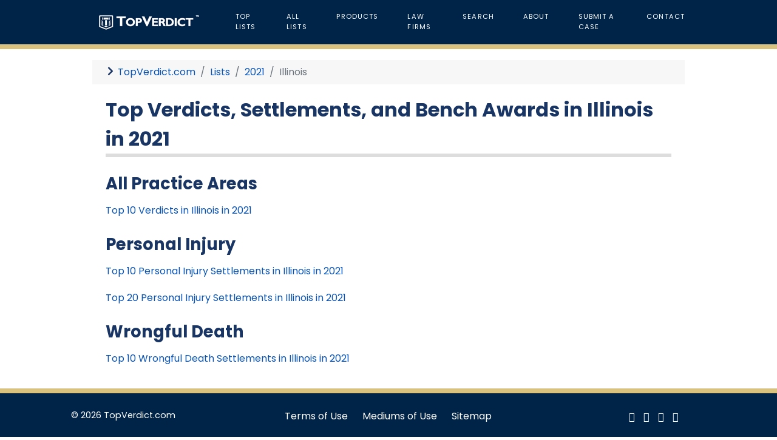

--- FILE ---
content_type: text/html; charset=utf-8
request_url: https://topverdict.com/lists/2021/illinois/
body_size: 3335
content:
<!DOCTYPE html>
<html lang="en-GB" dir="ltr">
        
<head>
    
            <meta name="viewport" content="width=device-width, initial-scale=1.0">
        <meta http-equiv="X-UA-Compatible" content="IE=edge" />
        

                <link rel="icon" type="image/x-icon" href="/templates/rt_studius/images/logos/favicon.ico" />
        
                <link rel="apple-touch-icon" sizes="180x180" href="/templates/rt_studius/images/logos/favicon.png">
        <link rel="icon" sizes="192x192" href="/templates/rt_studius/images/logos/favicon.png">
            
         <meta charset="utf-8">
	<meta name="description" content="Top Verdicts, Settlements, and Bench (Court/Arbitration) Awards in Illinois in 2021">
	<meta name="generator" content="Joomla! - Open Source Content Management">
	<title>Illinois - TopVerdict.com</title>
	<link href="/lists/2021/illinois?format=feed&amp;type=rss" rel="alternate" type="application/rss+xml" title="Illinois - TopVerdict.com">
	<link href="/lists/2021/illinois?format=feed&amp;type=atom" rel="alternate" type="application/atom+xml" title="Illinois - TopVerdict.com">

    <link href="/media/vendor/joomla-custom-elements/css/joomla-alert.min.css?0.2.0" rel="stylesheet" />
	<link href="/media/gantry5/engines/nucleus/css-compiled/nucleus.css" rel="stylesheet" />
	<link href="/templates/rt_studius/custom/css-compiled/studius_12.css" rel="stylesheet" />
	<link href="/media/gantry5/engines/nucleus/css-compiled/bootstrap5.css" rel="stylesheet" />
	<link href="/media/system/css/joomla-fontawesome.min.css" rel="stylesheet" />
	<link href="/media/system/css/debug.css" rel="stylesheet" />
	<link href="/media/gantry5/assets/css/font-awesome6-all.min.css" rel="stylesheet" />
	<link href="/templates/rt_studius/custom/css-compiled/studius-joomla_12.css" rel="stylesheet" />
	<link href="/templates/rt_studius/custom/css-compiled/custom_12.css" rel="stylesheet" />

    <script src="/media/vendor/jquery/js/jquery.min.js?3.7.1"></script>
	<script src="/media/legacy/js/jquery-noconflict.min.js?647005fc12b79b3ca2bb30c059899d5994e3e34d"></script>
	<script type="application/json" class="joomla-script-options new">{"joomla.jtext":{"ERROR":"Error","MESSAGE":"Message","NOTICE":"Notice","WARNING":"Warning","JCLOSE":"Close","JOK":"OK","JOPEN":"Open"},"system.paths":{"root":"","rootFull":"https:\/\/topverdict.com\/","base":"","baseFull":"https:\/\/topverdict.com\/"},"csrf.token":"25b2a97f4e1dad363ad8fa397cf325a0"}</script>
	<script src="/media/system/js/core.min.js?37ffe4186289eba9c5df81bea44080aff77b9684"></script>
	<script src="/media/system/js/messages-es5.min.js?c29829fd2432533d05b15b771f86c6637708bd9d" nomodule defer></script>
	<script src="/media/system/js/messages.min.js?7f7aa28ac8e8d42145850e8b45b3bc82ff9a6411" type="module"></script>
	<script src="https://code.jquery.com/ui/1.11.4/jquery-ui.min.js"></script>
	<script src="https://www.googletagmanager.com/gtag/js?id=UA-61110981-1" async></script>
	<script type="application/ld+json">{"@context":"https:\/\/schema.org","@type":"BreadcrumbList","itemListElement":[{"@type":"ListItem","position":1,"item":{"@id":"https:\/\/topverdict.com\/","name":"  TopVerdict.com"}},{"@type":"ListItem","position":2,"item":{"@id":"https:\/\/topverdict.com\/lists","name":"Lists"}},{"@type":"ListItem","position":3,"item":{"@id":"https:\/\/topverdict.com\/lists\/2021","name":"2021"}},{"@type":"ListItem","position":4,"item":{"name":"Illinois"}}]}</script>
	<script>      window.dataLayer = window.dataLayer || [];
      function gtag(){dataLayer.push(arguments);}
      gtag('js', new Date());

      gtag('config', 'UA-61110981-1');

          </script>

    
                
</head>

    <body class="gantry site com_content view-category no-layout no-task dir-ltr itemid-154 outline-12 g-offcanvas-left g-default g-style-preset1">
        
                    

        <div id="g-offcanvas"  data-g-offcanvas-swipe="0" data-g-offcanvas-css3="1">
                        <div class="g-grid">                        

        <div class="g-block size-100">
             <div id="mobile-menu-4881-particle" class="g-content g-particle">            <div id="g-mobilemenu-container" data-g-menu-breakpoint="51rem"></div>
            </div>
        </div>
            </div>
    </div>
        <div id="g-page-surround">
            <div class="g-offcanvas-hide g-offcanvas-toggle" role="navigation" data-offcanvas-toggle aria-controls="g-offcanvas" aria-expanded="false"><i class="fa fa-fw fa-bars"></i></div>                        

                
                                
    
    
                <section id="g-container-top" class="g-wrapper no-background-image">
                            <div class="g-grid">                        

        <div id="navi" class="g-block size-100">
             <section id="g-navigation" class="section-horizontal-paddings">
                                        <div class="g-grid">                        

        <div class="g-block size-23 center nomarginall">
             <div id="logo-9226-particle" class="g-content g-particle">            <a href="/" class="" target="_self" title="Top Verdict" rel="home">
		
												<img src="/templates/rt_studius/images/logos/logo.png" alt=""/>
											
			
						</a>
            </div>
        </div>
                    

        <div class="g-block size-77 nomarginall nopaddingall">
             <div id="menu-9675-particle" class="g-content g-particle">            <nav class="g-main-nav" data-g-mobile-target data-g-hover-expand="true">
        <ul class="g-toplevel">
                                                                                                                
        
                
        
                
        
        <li class="g-menu-item g-menu-item-type-component g-menu-item-101 g-standard  " title="Top Lists">
                            <a class="g-menu-item-container" href="/">
                                                                <span class="g-menu-item-content">
                                    <span class="g-menu-item-title">Top Lists</span>
            
                    </span>
                                                </a>
                                </li>
    
                                                                                                
        
                
        
                
        
        <li class="g-menu-item g-menu-item-type-alias g-menu-item-155 g-standard  " title="All Lists">
                            <a class="g-menu-item-container" href="/lists">
                                                                <span class="g-menu-item-content">
                                    <span class="g-menu-item-title">All Lists</span>
            
                    </span>
                                                </a>
                                </li>
    
                                                                                                
        
                
        
                
        
        <li class="g-menu-item g-menu-item-type-url g-menu-item-150 g-standard  " title="Products">
                            <a class="g-menu-item-container" href="https://store.topverdict.com">
                                                                <span class="g-menu-item-content">
                                    <span class="g-menu-item-title">Products</span>
            
                    </span>
                                                </a>
                                </li>
    
                                                                                                
        
                
        
                
        
        <li class="g-menu-item g-menu-item-type-component g-menu-item-151 g-standard  " title="Law Firms">
                            <a class="g-menu-item-container" href="/law-firms">
                                                                <span class="g-menu-item-content">
                                    <span class="g-menu-item-title">Law Firms</span>
            
                    </span>
                                                </a>
                                </li>
    
                                                                                                
        
                
        
                
        
        <li class="g-menu-item g-menu-item-type-component g-menu-item-153 g-standard  " title="Search">
                            <a class="g-menu-item-container" href="/search">
                                                                <span class="g-menu-item-content">
                                    <span class="g-menu-item-title">Search</span>
            
                    </span>
                                                </a>
                                </li>
    
                                                                                                
        
                
        
                
        
        <li class="g-menu-item g-menu-item-type-component g-menu-item-184 g-standard  " title="About">
                            <a class="g-menu-item-container" href="/about">
                                                                <span class="g-menu-item-content">
                                    <span class="g-menu-item-title">About</span>
            
                    </span>
                                                </a>
                                </li>
    
                                                                                                
        
                
        
                
        
        <li class="g-menu-item g-menu-item-type-alias g-menu-item-169 g-standard  " title="Submit a Case">
                            <a class="g-menu-item-container" href="/submit">
                                                                <span class="g-menu-item-content">
                                    <span class="g-menu-item-title">Submit a Case</span>
            
                    </span>
                                                </a>
                                </li>
    
                                                                                                
        
                
        
                
        
        <li class="g-menu-item g-menu-item-type-component g-menu-item-166 g-standard  " title="Contact">
                            <a class="g-menu-item-container" href="/contact-us">
                                                                <span class="g-menu-item-content">
                                    <span class="g-menu-item-title">Contact</span>
            
                    </span>
                                                </a>
                                </li>
    
    
        </ul>
    </nav>
            </div>
        </div>
            </div>
            
    </section>
        </div>
            </div>
    
    </section>
    
    
                                
    
    
                <section id="g-container-main" class="g-wrapper">
                            <div class="g-grid">                        

        <div class="g-block size-100">
             <main id="g-mainbar" class="section-horizontal-paddings nomargintop medmarginbottom">
                                        <div class="g-grid">                        

        <div class="g-block size-100 smallmargintop nomarginbottom smallpaddingtop smallpaddingbottom">
             <div class="g-content">
                                    <div class="platform-content"><div class="mainbar-a moduletable ">
        <nav class="mod-breadcrumbs__wrapper" aria-label="Breadcrumbs">
    <ol class="mod-breadcrumbs breadcrumb px-3 py-2">
                    <li class="mod-breadcrumbs__divider float-start">
                <span class="divider icon-location icon-fw" aria-hidden="true"></span>
            </li>
        
        <li class="mod-breadcrumbs__item breadcrumb-item"><a href="/" class="pathway"><span>  TopVerdict.com</span></a></li><li class="mod-breadcrumbs__item breadcrumb-item"><a href="/lists" class="pathway"><span>Lists</span></a></li><li class="mod-breadcrumbs__item breadcrumb-item"><a href="/lists/2021" class="pathway"><span>2021</span></a></li><li class="mod-breadcrumbs__item breadcrumb-item active"><span>Illinois</span></li>    </ol>
    </nav>
</div></div>
            
        </div>
        </div>
            </div>
                            <div class="g-grid">                        

        <div class="g-block size-100">
             <div class="g-system-messages">
                                            <div id="system-message-container" aria-live="polite"></div>

            
    </div>
        </div>
            </div>
                            <div class="g-grid">                        

        <div class="g-block size-100 nomargintop nomarginbottom nopaddingtop nopaddingbottom">
             <div class="g-content">
                                                            <div class="platform-content container"><div class="row"><div class="col"><div class="com-content-category-blog blog" itemscope itemtype="https://schema.org/Blog">
    
        
    
            <div class="category-desc clearfix">
                                                    <h1>Top Verdicts, Settlements, and Bench Awards in Illinois in 2021</h1>
<h3>All Practice Areas</h3>
<p><a href="/lists/2021/illinois/top-10-verdicts">Top 10 Verdicts in Illinois in 2021</a></p>

<h3>Personal Injury</h3>
<p><a href="/lists/2021/illinois/top-10-personal-injury-settlements">Top 10 Personal Injury Settlements in Illinois in 2021</a></p>
<p><a href="/lists/2021/illinois/top-20-personal-injury-settlements">Top 20 Personal Injury Settlements in Illinois in 2021</a></p>

<h3>Wrongful Death</h3>
<p><a href="/lists/2021/illinois/top-10-wrongful-death-settlements">Top 10 Wrongful Death Settlements in Illinois in 2021</a></p>                                </div>
    
                
    
    
    
        </div></div></div></div>
    
            
    </div>
        </div>
            </div>
            
    </main>
        </div>
            </div>
    
    </section>
    
    
                                
    
    
                <section id="g-container-footer" class="g-wrapper">
                            <div class="g-grid">                        

        <div id="copy" class="g-block size-100">
             <section id="g-copyright" class="section-horizontal-paddings medpaddingall">
                                        <div class="g-grid">                        

        <div class="g-block size-30 nopaddingall center">
             <div id="copyright-5677-particle" class="g-content g-particle">            &copy;
        2026
    TopVerdict.com
            </div>
        </div>
                    

        <div class="g-block size-40 nopaddingall center">
             <div id="horizmenu-9409-particle" class="g-content g-particle">            <div class="g-horizmenu-particle ">
		
		<div class="g-horizmenu-container">
			<ul class="g-horizmenu">
									<li>
												<a target="_blank" href="https://store.topverdict.com/pages/terms" title="Terms of Use">Terms of Use</a>
					</li>
									<li>
												<a target="_blank" href="/about/mediums" title="Mediums of Use">Mediums of Use</a>
					</li>
									<li>
												<a target="_blank" href="/sitemap" title="Sitemap">Sitemap</a>
					</li>
							</ul>
		</div>

	</div>
            </div>
        </div>
                    

        <div class="g-block size-30 nopaddingall center">
             <div id="social-5010-particle" class="g-content g-particle">            <div class="g-social ">
                <div class="g-social-items">
                            <a target="_blank" href="https://www.facebook.com/topverdict" title="" aria-label="">
                    <span class="fa fa-facebook fa-fw"></span>                    <span class="g-social-text"></span>                </a>
                            <a target="_blank" href="https://www.linkedin.com/company/top-verdict" title="" aria-label="">
                    <span class="fa fa-linkedin fa-fw"></span>                    <span class="g-social-text"></span>                </a>
                            <a target="_blank" href="https://twitter.com/top_verdict" title="" aria-label="">
                    <span class="fa fa-twitter fa-fw"></span>                    <span class="g-social-text"></span>                </a>
                            <a target="_blank" href="https://www.instagram.com/topverdict" title="" aria-label="">
                    <span class="fa fa-instagram fa-fw"></span>                    <span class="g-social-text"></span>                </a>
                    </div>
    </div>
            </div>
        </div>
            </div>
            
    </section>
        </div>
            </div>
    
    </section>
    
    
                        

        </div>
                    

                        <script type="text/javascript" src="/media/gantry5/assets/js/main.js"></script>
    

    

        
    </body>
</html>
